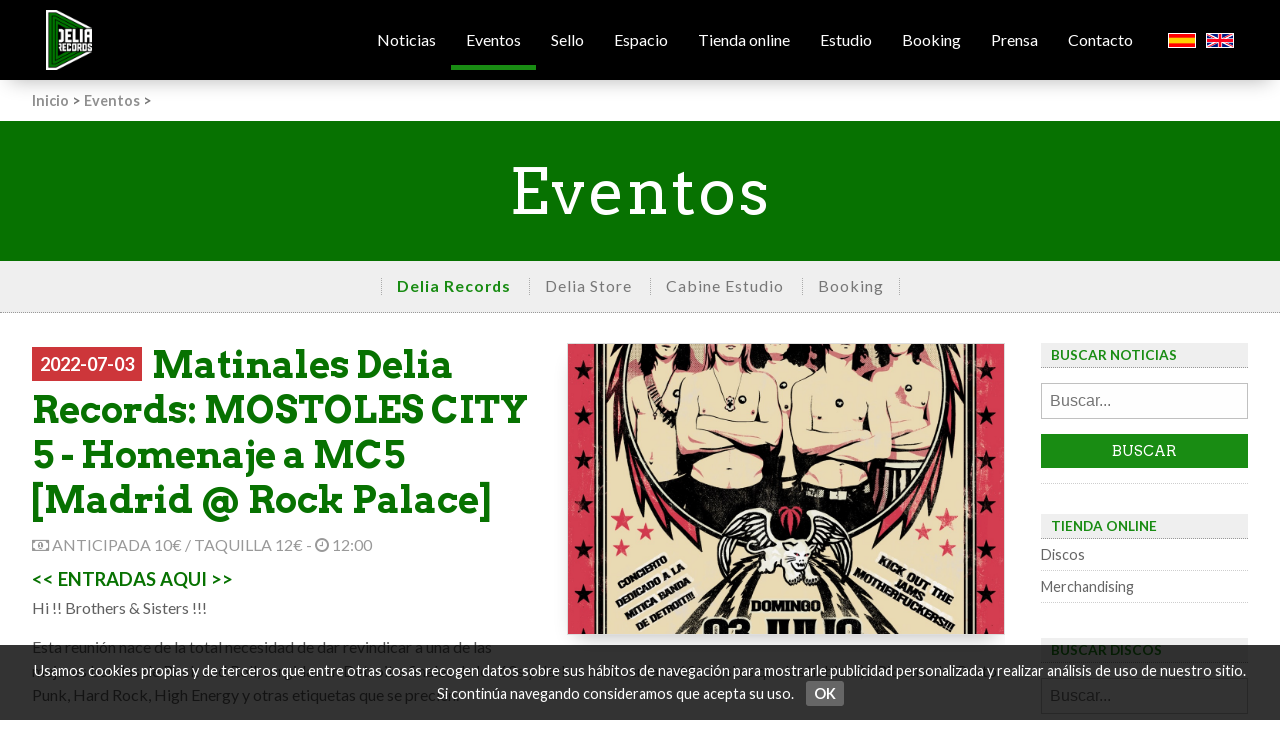

--- FILE ---
content_type: text/html; charset=UTF-8
request_url: http://www.deliarecords.com/eventos_leer.php?id=405&ct=1&sc=
body_size: 7870
content:

<!DOCTYPE html>
<html>
    
    <head>
		<title>Matinales Delia Records: MOSTOLES CITY 5 - Homenaje a MC5 [Madrid @ Rock Palace] - Delia Records - Made for groove lovers - Delia Records</title>
        <meta charset="UTF-8" lang="es">
        
        <meta name="viewport" content="width=device-width, initial-scale=1.0">
        <meta http-equiv="X-UA-Compatible" content="IE=edge" />
        
        <link rel="shortcut icon" href="favicon.ico" >
        <link rel="icon" href="favicon.ico" type="image/x-icon" />
        <link rel="icon" href="favicon.png" type="image/png" />
        
        <meta name="robots" content="all">
        <meta name="description" content="Matinales Delia Records: MOSTOLES CITY 5 - Homenaje a MC5 [Madrid @ Rock Palace] - Delia Records es un sello discográfico con sede en Madrid, enfocado en el Rock'n'Roll en su más amplio espectro y dedicado a la edición vinilo por completo, pero sin olvidar que vivimos en la era digital. Decidimos centrar nuestro esfuerzo principalmente en el formato vinilo. ¿Por qué no?   Estrenar música para ti, adorador del surco. Eso es lo que queremos.">
        <meta name="keywords" content="Delia, Records, Delia Records, eventos, management, departamento, booking, además, eventos, producción, organización, encarga, labores, desarrolla, estudio, grabación, mezcla, masterización, edición, vinilo, camisetas, complementos, ropa, moda, vintage, centro, sala, conciertos, muestras, ferias, coworking, oficina, catering, Madrid, castizo, alternativo, underground, independientes, discográficas, España">
        <meta name="author" content="Delia Records - Made for groove lovers - www.deliarecords.com">
        
        <link rel="stylesheet" href="https://maxcdn.bootstrapcdn.com/font-awesome/4.4.0/css/font-awesome.min.css">
        <link rel="stylesheet" type="text/css" href="http://fonts.googleapis.com/css?family=Arvo:400,700">
        <link rel="stylesheet" type="text/css" href="http://fonts.googleapis.com/css?family=Lato:400,700,400italic">
        
        <link rel="stylesheet" type="text/css" href="site_media/css/style.css">
        <link rel="stylesheet" type="text/css" href="site_media/css/media.css">
        
    </head>
    <body onload="menu_recalc()" onresize="menu_recalc()">
        <div id="lightbox_menu"></div>
        
        <!-- Cabecera -->
        <header>
            <div class="wrapper">
                <a class="movil" onclick="menu_open()"><i class="fa fa-bars"></i></a>
                <a href="index.php"><img src="site_media/images/logo.png" alt="Delia Records - Made for groove lovers"/></a>
                <h1>Delia Records - Made for groove lovers</h1>
                <nav id="menu">
                    <ul>
                        <li><a href="noticias.php" title="Delia Records - Últimas noticias">Noticias</a></li>
                        <li><a href="eventos.php" title="Delia Records - Próximos eventos">Eventos</a></li>
                        <li><a href="sello.php" title="Delia Records - Sello discográfico">Sello</a></li>
                        <li><a href="espacio.php" title="Delia Records - Espacio físico">Espacio</a></li>
                        <li><a href="http://www.discogs.com/seller/deliarecords/profile" target="_blank" title="Delia Records - Tienda online">Tienda online</a></li>
                        <li><a href="estudio.php" title="Delia Records - Estudio de grabación">Estudio</a></li>
                        <li><a href="agencia.php" title="Delia Records - Agencia y promotora">Booking</a></li>
                        <li><a href="prensa.php" title="Delia Records - Sala de prensa">Prensa</a></li>
                        <li><a href="contacto.php" title="Delia Records - Contacta con nosotros">Contacto</a></li>
                    </ul>
                    <div class="idioma">
                        <a href="/eventos_leer.php?id=405&ct=1&sc=&tr=0&ln=es" title="Delia Records - Idioma ES"><img src="site_media/images/es.gif" alt="Delia Records - Idioma ES"/></a>
                        <a href="/eventos_leer.php?id=0&ct=1&sc=&tr=405&ln=en" title="Delia Records - Idioma EN"><img src="site_media/images/en.gif" alt="Delia Records - Idioma EN"/></a>
                    </div>
                </nav>
            </div>
        </header>

        <!-- Contenido -->
        
        <main>
<!-- Cabecera de sección -->

<div class="cabecera_seccion">
    <div class="wrapper">
        <div class="breadcrumbs">
                        <a href="index.php">Inicio</a> > <a href="eventos.php">Eventos</a> > <a href="eventos.php?ct=1&sc="><span></span></a>
                    </div>
        
    </div>
    <h1>Eventos</h1>
    <nav class="menu_seccion">
        <ul>
                                                <li><a href="eventos.php?ct=1&sc=Delia Records" class="active">Delia Records</a></li>
                                    <li><a href="eventos.php?ct=2&sc=Delia Store" class="">Delia Store</a></li>
                                    <li><a href="eventos.php?ct=3&sc=Cabine Estudio" class="">Cabine Estudio</a></li>
                                    <li><a href="eventos.php?ct=4&sc=Booking" class="">Booking</a></li>
                                    </ul>
    </nav>
</div>


<!-- Contenido -->

<div class="wrapper">
    
    <!-- Contenidos -->
    
    <section id="contenido"> 
        
                
            <article class="principal">
                <div class="texto">
                    <a onclick="load_lightbox()">
                        <div class="imagen" style="background-image:url(admin/./site_media/upload/imagenes/eventos/1654693544_220703mostolescityfive.jpeg);"></div>
                    </a>
                    
                    <h2><span class="fecha_principal">2022-07-03</span>Matinales Delia Records: MOSTOLES CITY 5 - Homenaje a MC5 [Madrid @ Rock Palace]</h2>
                    <p class="datos_noticia"><i class="fa fa-money"></i> ANTICIPADA 10€ / TAQUILLA 12€ - <i class="fa fa-clock-o"></i> 12:00</p>
                    
                    <h3><strong><a href="https://www.eventbrite.es/e/entradas-mostoles-city-5-homenaje-a-mc5-madrid-rock-palace-360407467437" target="_blank">&lt;&lt; ENTRADAS AQUI &gt;&gt;</a></strong></h3>

<p>Hi !! Brothers &amp; Sisters !!!</p>

<p>Esta reuni&oacute;n nace de la total necesidad de dar revindicar a una de las mejores bandas de Rock and Roll, surgidas en Detroit a finales de los 60s y darla a conocer (a ne&oacute;fitos, si es que los hubiera)... Pionera del Proto Punk, Hard Rock, High Energy y otras etiquetas que se precien.</p>

<p>Comienzo tal misi&oacute;n, acompa&ntilde;ado de una de las mejores formaciones de Madrid, hecha para la ocasi&oacute;n. Estos son nada m&aacute;s y nada menos, que los insignes M&oacute;stoles City 5... Banda compuesta por los siguientes elementos.</p>

<ul>
	<li>Luis Cavernas &quot;Kramer&quot; (Los Cavernas, Cerdito, GataLeon...)</li>
	<li>Rafa &quot;Tyner&quot; Jr (Los Capitanes, Oce&aacute;nicos...)</li>
	<li>David&quot;Shakin&quot;Smith (Zuma Birds, Buguibun, Buble Bones....)</li>
	<li>Manuel &quot;Chichi&quot; Davis (Chichi Starduts)</li>
	<li>Manu &quot;Rob&quot; Mental (Charnobyl, Marinated Dogfish, Donkey Do Monkey)</li>
	<li>Al &quot;Thompson &quot; Bigotes (Los Capitanes, Oce&aacute;nicos...)</li>
</ul>

<p>Estos m&uacute;sicos de largo recorrido, har&aacute;n las delicias a todas y todos los asistentes, con un repertorio del High Energy sin parang&oacute;n.</p>

<p>Todo ello acompa&ntilde;ado, por la maestr&iacute;a s&oacute;nica de Carlos &quot;OldRiteNow&quot; a los platos, quien nos romper&aacute; las caderas, al ritmo de temas surgidos en el Detroit en los &uacute;ltimos 60s y primeros 70s.</p>

<p>Si necesitas sentir en tu cuerpo y mente, la energ&iacute;a de esta enorme banda ,os esperamos el Domingo 3 de Julio a las 12h.</p>

<p>Julio Loose (Agitador Cultural)</p>

<h3><strong><a href="https://www.eventbrite.es/e/entradas-mostoles-city-5-homenaje-a-mc5-madrid-rock-palace-360407467437" target="_blank">&lt;&lt; ENTRADAS AQUI &gt;&gt;</a></strong></h3>
                    <br>
                    <p class="datos_noticia"><strong><a href="https://www.eventbrite.es/e/entradas-mostoles-city-5-homenaje-a-mc5-madrid-rock-palace-360407467437" target="_blank"><i class="fa fa-external-link"></i> Saber más</a> <br> <i class="fa fa-envelope-o"></i> Información y reservas:</strong> shop@deliarecords.com</p>
                </div>
                <div class="row">
    <div class="agregador">
        <p>Compartir este contenido en:</p>
        <!-- AddToAny BEGIN -->
        <div class="a2a_kit a2a_kit_size_32 a2a_default_style">
            <a class="a2a_dd" href="https://www.addtoany.com/share_save"></a>
            <a class="a2a_button_facebook"></a>
            <a class="a2a_button_twitter"></a>
            <a class="a2a_button_google_plus"></a>
        </div>
        <script type="text/javascript" src="//static.addtoany.com/menu/page.js"></script>
        <!-- AddToAny END -->
    </div>
</div>
<!-- AddToAny END -->
<!--                    
<nav class="agregador">
    <h4>Compartir este contenido en:</h4>
    <ul>
        <li><a href="https://www.facebook.com/sharer/sharer.php?u=http://deliarecords.com/eventos_leer.php?id=405&ct=1&sc=" target="_blank" title="Compartir en Facebook"><i class="fa fa-facebook-official"></i></a></li>
        <li><a href="https://twitter.com/?status=Me gusta esta página http://deliarecords.com/eventos_leer.php?id=405&ct=1&sc=" target="_blank" title="Compartir en Twitter"><i class="fa fa-twitter"></i></a></li>
        <li><a href="https://plus.google.com/share?url=http://deliarecords.com/eventos_leer.php?id=405&ct=1&sc=" target="_blank"  title="Compartir en Google Plus"><i class="fa fa-google-plus"></i></a></li>
    </ul>
</nav>
-->            </article>
        
            <div id="modal">
                <div id="lightbox">  
                    <a title="cerrar" class="cerrar" onclick="close_lightbox()">&#215;</a>
                    <div>
                        <a title="cerrar" class="cerrar" onclick="close_lightbox()">&#215;</a>
                        <img src="admin/./site_media/upload/imagenes/eventos/1654693544_220703mostolescityfive.jpeg" alt="Matinales Delia Records: MOSTOLES CITY 5 - Homenaje a MC5 [Madrid @ Rock Palace]">
                    </div>

                </div>
            </div>
        
        
    </section>



<aside>
    
    <div>
        <h5>Buscar noticias</h5>
        <form action="buscar_noticias.php" method="post">
            <input type="text" name="busqueda" placeholder="Buscar..." required>
            <input type="hidden" name="location" value="/eventos_leer.php?id=405&ct=1&sc=">
            <input class="boton" type="submit" value="Buscar">
        </form>
    </div>
    
    <div class="tienda">
        <h5>Tienda online</h5>
        <ul>
            <li><a href="http://www.discogs.com/seller/deliarecords/profile" target="_blank" title="Delia Records - Tienda online discos">Discos</a></li>
            <li><a href="http://deliarecords.bandcamp.com/merch" target="_blank" title="Delia Records - Tienda online merchandising">Merchandising</a></li>
        </ul>
    </div>
    
    <div>
        <h5>Buscar discos</h5>
        <form action="buscar_catalogo.php" method="post">
            <input type="text" name="busqueda" placeholder="Buscar..." required>
            <input type="hidden" name="location" value="/eventos_leer.php?id=405&ct=1&sc=">
            <input class="boton" type="submit" value="Buscar">
        </form>
    </div>
    
    <div class="eventos">
        <h5>Próximos eventos</h5>
        <ul>
                                                <li><a href="eventos_leer.php?id=451"><span class="fecha_aside">23/10/25</span> Nuevos Talentos: GENTE MUERTA * CHARNOBYL [Madrid @ Gruta //]</a></li>
                                    <li><a href="eventos_leer.php?id=450"><span class="fecha_aside">29/05/25</span> Divergencias Punk: MUSEO DE CERA * CHARNOBYL * DEDO DE SERPIENTE [Madrid @ The Godfather</a></li>
                                    <li><a href="eventos_leer.php?id=449"><span class="fecha_aside">29/03/25</span> Noche Mortal Punk @ The Godfather Rock Club [MAD] /// SIETE MUERTES + MATARTE SERIA POCO</a></li>
                                    <li><a href="eventos_leer.php?id=447"><span class="fecha_aside">04/01/25</span> MATAME CAMION presentan EP NUEVO DISCO @ El Juglar [Mad] /// MATAME CAMION + CHARNOBYL</a></li>
                                    </ul>
    </div>
    
    <!-- Slider -->
        
    <div>
        <h5>Newsletter</h5>
        <p>Suscríbete a nuestra lista de correo y recibe todas nuestas novedades en tu email:</p>
        <form action="/eventos_leer.php?id=405&ct=1&sc=" method="post">
            <input type="text" name="mail" placeholder="ejemplo@mail.com" required>
            <input class="boton" type="submit" value="Suscripción">
        </form>
    </div>
    
    <div class="redes">
        <h5>Social</h5>
        <nav class="social">
            <ul>
                <li><a href="https://www.facebook.com/pages/Delia-Records/185920134807466" target="_blank" title="Síguenos en Facebook" ><i class="fa fa-facebook-official"></i></a></li>
                <li><a href="https://twitter.com/deliarecords" target="_blank"  title="Síguenos en Twitter"><i class="fa fa-twitter"></i></a></li>
                <li><a href="https://plus.google.com/110309770715374782164/about" target="_blank"  title="Síguenos en Google Plus"><i class="fa fa-google-plus"></i></a></li>
                <li><a href="https://www.youtube.com/user/DeliaRecords" target="_blank"  title="Visita nuestro canal de Youtube"><i class="fa fa-youtube"></i></a></li>
                <li><a href="https://soundcloud.com/deliarecords" target="_blank"  title="Visita nuestro SoundCloud"><i class="fa fa-soundcloud"></i></a></li>
                <li><a href="https://www.reverbnation.com/label/deliarecords" target="_blank"  title="Visítanos en Reverbnation"><i class="fa fa-star"></i></a></li>
            </ul>
        </nav>
    </div>
    
    <!-- Spotify -->
    <div class="spotify">
        <iframe src="https://embed.spotify.com/?uri=spotify:user:shopdelia:playlist:3FvKP3Ghj7gA44PCNJ0NBR" frameborder="0" allowtransparency="true"></iframe>
    </div>
        
    <!-- Twitter -->
    <div class="twitter">
        <a class="twitter-timeline" href="https://twitter.com/DeliaRecords" data-widget-id="604180703845203968"></a>
    </div>
    
    <!-- Facebook -->
    <div class="facebook">
        <div id="fb-root"></div>
        <div class="fb-page" data-href="https://www.facebook.com/pages/Delia-Records/185920134807466" data-small-header="false" data-adapt-container-width="true" data-hide-cover="false" data-show-facepile="false" data-show-posts="false"><div class="fb-xfbml-parse-ignore"><blockquote cite="https://www.facebook.com/pages/Delia-Records/185920134807466"><a href="https://www.facebook.com/pages/Delia-Records/185920134807466"></a></blockquote></div></div>
    </div>
</aside>            </div>
                
        </main>
        
        <footer>
            <div class="wrapper">
                <div class="seccion">
                    <h6>Noticias</h6>
                    <ul>
                        <li><a href="noticias.php" title="Delia Records - Últimas noticias">Principal</a></li>
                        <li><a href="noticias.php?ct=1" title="Sello - Últimas noticias">Delia Records</a></li>
                        <li><a href="noticias.php?ct=2" title="Espacio - Últimas noticias">Delia Store</a></li>
                        <li><a href="noticias.php?ct=3" title="Estudio - Últimas noticias">Cabine Estudio</a></li>
                        <li><a href="noticias.php?ct=4">Booking</a></li>
                    </ul>
                </div>
                <div class="seccion">
                    <h6>Eventos</h6>
                    <ul>
                        <li><a href="eventos.php" title="Delia Records - Próximos eventos">Principal</a></li>
                        <li><a href="eventos.php?ct=1" title="Sello - Próximos eventos">Delia Records</a></li>
                        <li><a href="eventos.php?ct=2" title="Tienda - Próximos eventos">Delia Store</a></li>
                        <li><a href="eventos.php?ct=3" title="Estudio - Próximos eventos">Cabine Estudio</a></li>
                        <li><a href="eventos.php?ct=4" title="Booking - Próximos eventos">Booking</a></li>
                    </ul>
                </div>
                <div class="seccion">
                    <h6>Sello</h6>
                    <ul>
                        <li><a href="sello.php" title="Delia Records - Sello discográfico">Principal</a></li>
                        <li><a href="sello_grupos.php" title="Grupos - Sello discográfico">Grupos</a></li>
                        <li><a href="sello_discos.php" title="Catálogo - Sello discográfico">Discos</a></li>
                        <li><a href="sello_servicios.php" title="Servicios - Sello discográfico">Servicios</a></li>
                        <li><a href="prensa.php" title="Delia Records - Sala de prensa">Prensa</a></li>
                        <li><a href="contacto.php" title="Delia Records - Contacta con nosotros">Contacto</a></li>
                    </ul>
                </div>
                <div class="seccion">
                    <h6>Espacio</h6>
                    <ul>
                        <li><a href="espacio.php" title="Delia Records - Espacio físico">Principal</a></li>
                        <li><a href="espacio_interior.php?sc=6" title="Delia Store - Espacio físico">Delia Store</a></li>
                        <li><a href="espacio_interior.php?sc=7" title="Bodega Club - Espacio físico">Bodega Club</a></li>
                        <li><a href="espacio_interior.php?sc=8" title="Sala Multi - Espacio físico">Sala Multi</a></li>
                        <li><a href="espacio_interior.php?sc=9" title="Coworking - Espacio físico">Coworking</a></li>
                        <li><a href="espacio_tarifas.php" title="">Tarifas</a></li>
                        <li><a href="contacto.php" title="Delia Records - Contacta con nosotros">Contacto</a></li>
                    </ul>
                </div>
                <div class="seccion">
                    <h6>Tienda online</h6>
                    <ul>
                        <li><a href="http://www.discogs.com/seller/deliarecords/profile" target="_blank" title="Delia Records - Tienda online discos">Discos</a></li>
            <li><a href="http://deliarecords.bandcamp.com/merch" target="_blank" title="Delia Records - Tienda online merchandising">Merchandising</a></li>
                    </ul>
                </div>
                <div class="seccion">
                    <h6>Estudio</h6>
                    <ul>
                        <li><a href="estudio.php" title="Delia Records - Estudio de grabación">Principal</a></li>
                        <li><a href="estudio_trabajos.php" title="Trabajos - Estudio de grabación">Trabajos</a></li>
                        <li><a href="estudio_tarifas.php" title="Tarifas - Estudio de grabación">Tarifas</a></li>
                        <li><a href="contacto.php" title="Delia Records - Contacta con nosotros">Contacto</a></li>
                    </ul>
                </div>
                <div class="seccion">
                    <h6>Booking</h6>
                    <ul>
                        <li><a href="agencia.php" title="Delia Records - Agencia y promotora">Principal</a></li>
                        <li><a href="agencia_grupos.php" title="Grupos - Agencia y promotora">Grupos</a></li>
                        <li><a href="agencia_servicios.php" title="Servicios - Agencia y promotora">Servicios</a></li>
                        <li><a href="prensa.php" title="Delia Records - Sala de prensa">Prensa</a></li>
                        <li><a href="contacto.php" title="Delia Records - Contacta con nosotros">Contacto</a></li>
                    </ul>
                </div>
                <div class="seccion">
                    <h6>Social</h6>
                    <ul>
                        <li><a href="https://www.facebook.com/pages/Delia-Records/185920134807466" target="_blank" title="Síguenos en Facebook" >Facebook</a></li>
                        <li><a href="https://twitter.com/deliarecords" target="_blank"  title="Síguenos en Twitter">Twitter</a></li>
                        <li><a href="https://plus.google.com/110309770715374782164/about" target="_blank"  title="Síguenos en Google Plus">Google Plus</a></li>
                        <li><a href="http://deliarecords.blogspot.com.es/?view=magazine" target="_blank"  title="Visita nuestro Blog">Blogger</a></li>
                        <li><a href="https://www.youtube.com/user/DeliaRecords" target="_blank"  title="Visita nuestro canal de Youtube">Youtube</a></li>
                        <li><a href="https://deliarecords.bandcamp.com/" target="_blank"  title="Visita nuestro Bandcamp">Bandcamp</a></li>
                        <li><a href="https://soundcloud.com/deliarecords" target="_blank"  title="Visita nuestro SoundCloud">Soundcloud</a></li>
                        <li><a href="https://www.reverbnation.com/label/deliarecords" target="_blank"  title="Visítanos en Reverbnation">Reverbnation</a></li>
                        <li><a href="https://play.spotify.com/user/shopdelia/playlist/3FvKP3Ghj7gA44PCNJ0NBR" target="_blank" title="Escúchanos en Spotify">Spotify</a></li>
                    </ul>
                </div>

                <div class="firma">
                    <h6>©2015 Delia Records</h6>
                    <p>C/ Delicias, 19<br>28045 - Madrid<br>(+34) 912 223 253<br><a href="mailto:info@deliarecords.com" title="Contacta con Delia Records">info@deliarecords.com</a></p>
                    <p>Diseño y maquetación:<br><a href="http://www.miguelmartinezmadrid.com" title="Miguel Martínez Madrid - Diseño, Audiovisual, Contenidos" target="_blank">Miguel Martínez Madrid</a></p>
                    <br>
                    <p><a href="aviso-legal.pdf" title="Delia Records Website - AVISO LEGAL" target="_blank">AVISO LEGAL</a></p>
                </div>
            </div>
        </footer> 
        
        <div class="mensaje">
            <span class="msg_">
                            </span>
        </div>
                
        <!--[if lt IE 9]>
    <script type='text/javascript' src='https://code.jquery.com/jquery-1.11.2.min.js' />
<![endif]-->

<!--[if (gte IE 9) | (!IE)]><!-->  
    <script type='text/javascript' src='http://code.jquery.com/jquery-2.1.4.min.js'></script>
<!--<![endif]-->

<script type="text/javascript" src="https://cdnjs.cloudflare.com/ajax/libs/modernizr/2.8.3/modernizr.min.js"></script>

<!--[if lt IE 9]>
    <script type='text/javascript' src="https://cdnjs.cloudflare.com/ajax/libs/html5shiv/3.7.3/html5shiv.min.js"></script>
    <script type='text/javascript' src="https://cdnjs.cloudflare.com/ajax/libs/respond.js/1.4.2/respond.min.js"></script>
<![endif]-->

<script type="text/javascript" src="http://code.jquery.com/jquery-migrate-1.2.1.min.js"></script>
<script type="text/javascript" src="https://code.jquery.com/ui/1.11.4/jquery-ui.min.js"></script>
<script type="text/javascript" src="https://cdnjs.cloudflare.com/ajax/libs/jquery-validate/1.14.0/jquery.validate.min.js"></script>

<script type="text/javascript" src="http://maps.google.com/maps/api/js?sensor=false&language=es"></script>

<script src="site_media/js/scripts.js" type="text/javascript"></script>

<script>!function(d,s,id){var js,fjs=d.getElementsByTagName(s)[0],p=/^http:/.test(d.location)?'http':'https';if(!d.getElementById(id)){js=d.createElement(s);js.id=id;js.src=p+"://platform.twitter.com/widgets.js";fjs.parentNode.insertBefore(js,fjs);}}(document,"script","twitter-wjs");</script>

<script>(function(d, s, id) {var js, fjs = d.getElementsByTagName(s)[0];if (d.getElementById(id)) return;js = d.createElement(s); js.id = id;js.src = "//connect.facebook.net/es_ES/sdk.js#xfbml=1&version=v2.3";fjs.parentNode.insertBefore(js, fjs);}(document, 'script', 'facebook-jssdk'));</script>

<!--//BLOQUE COOKIES-->
<div id="barracookies">
    Usamos cookies propias y de terceros que entre otras cosas recogen datos sobre sus hábitos de navegación para mostrarle publicidad personalizada y realizar análisis de uso de nuestro sitio.
    <br/>
    Si continúa navegando consideramos que acepta su uso. <a href="javascript:void(0);" onclick="var expiration = new Date(); expiration.setTime(expiration.getTime() + (60000*60*24*365)); setCookie('avisocookies','1',expiration,'/');document.getElementById('barracookies').style.display='none';" class="ok" ><b>OK</b></a>
</div>

<!-- Gestión de cookies-->
<script type='text/javascript'>function setCookie(name,value,expires,path,domain,secure){document.cookie=name+"="+escape(value)+((expires==null)?"":"; expires="+expires.toGMTString())+((path==null)?"":"; path="+path)+((domain==null)?"":"; domain="+domain)+((secure==null)?"":"; secure")}function getCookie(name){var cname=name+"=";var dc=document.cookie;if(dc.length>0){begin=dc.indexOf(cname);if(begin!=-1){begin+=cname.length;end=dc.indexOf(";",begin);if(end==-1)end=dc.length;return unescape(dc.substring(begin,end))}}return null}function delCookie(name,path,domain){if(getCookie(name)){document.cookie=name+"="+((path==null)?"":"; path="+path)+((domain==null)?"":"; domain="+domain)+"; expires=Thu, 01-Jan-70 00:00:01 GMT"}}</script>

<!-- Gestión barra aviso cookies -->
<script type='text/javascript'>
var comprobar = getCookie("avisocookies");
if (comprobar != null) {}
else {
var expiration = new Date();
expiration.setTime(expiration.getTime() + (60000*60*24*365));
setCookie("avisocookies","1",expiration);
document.getElementById("barracookies").style.display="block"; }
</script>

<!-- Google Analytics -->
<script>
  (function(i,s,o,g,r,a,m){i['GoogleAnalyticsObject']=r;i[r]=i[r]||function(){
  (i[r].q=i[r].q||[]).push(arguments)},i[r].l=1*new Date();a=s.createElement(o),
  m=s.getElementsByTagName(o)[0];a.async=1;a.src=g;m.parentNode.insertBefore(a,m)
  })(window,document,'script','//www.google-analytics.com/analytics.js','ga');
  ga('create', 'UA-72231480-1', 'auto');
  ga('send', 'pageview');
</script>            
    </body>
</html>

--- FILE ---
content_type: text/plain
request_url: https://www.google-analytics.com/j/collect?v=1&_v=j102&a=996264369&t=pageview&_s=1&dl=http%3A%2F%2Fwww.deliarecords.com%2Feventos_leer.php%3Fid%3D405%26ct%3D1%26sc%3D&ul=en-us%40posix&dt=Matinales%20Delia%20Records%3A%20MOSTOLES%20CITY%205%20-%20Homenaje%20a%20MC5%20%5BMadrid%20%40%20Rock%20Palace%5D%20-%20Delia%20Records%20-%20Made%20for%20groove%20lovers%20-%20Delia%20Records&sr=1280x720&vp=1280x720&_u=IEBAAEABAAAAACAAI~&jid=1231858261&gjid=1384534080&cid=956838930.1769501403&tid=UA-72231480-1&_gid=1520264601.1769501403&_r=1&_slc=1&z=1943574425
body_size: -286
content:
2,cG-L1L54FJVV3